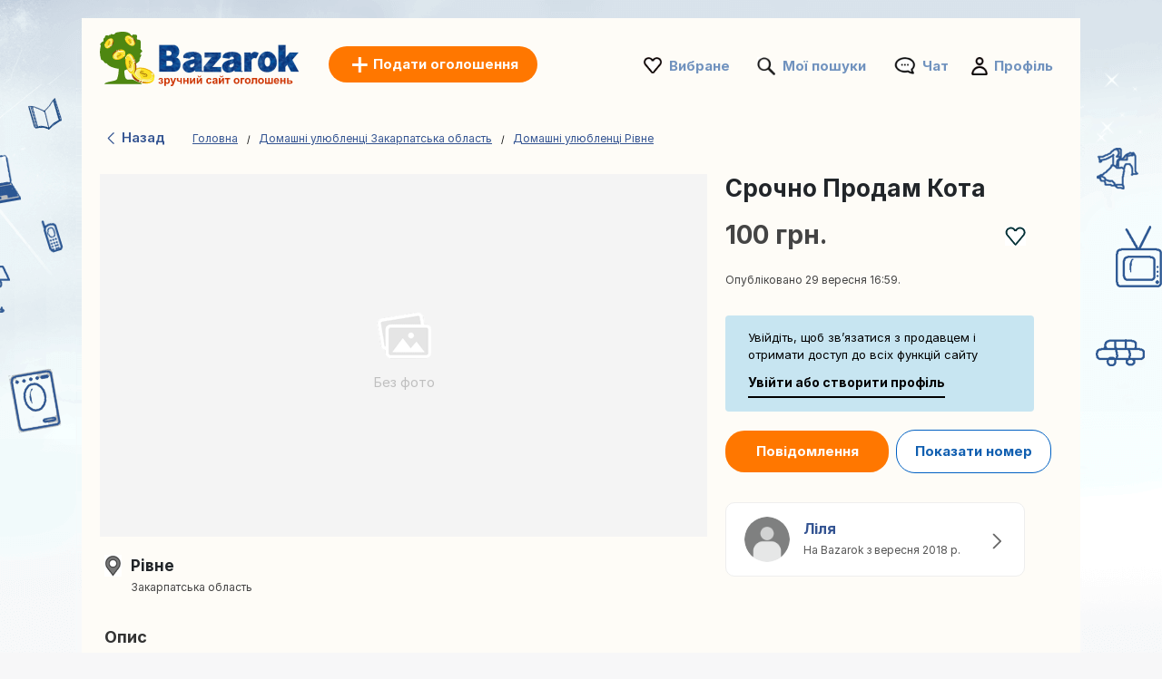

--- FILE ---
content_type: text/html; charset=UTF-8
request_url: https://www.bazarok.ua/oholoshennya/srochno-prodam-kota-538229557.html
body_size: 8312
content:
<!DOCTYPE html>
<html lang="uk" class="notranslate" translate="no">
<head>
<meta charset="utf-8">
<meta name="google" content="notranslate" />
<meta name="viewport" content="width=device-width, initial-scale=1"/>
<title>Срочно Продам Кота: 100 грн.  - Домашні улюбленці Рівне на Bazarok.ua</title>
<meta http-equiv="Content-Language" content="uk"/>
<meta name="description" content="Шотландський вислоухій, Кіт родословний, може бути для Вязки, дає... Шукати Срочно Продам Кота Рівне в Закарпатська область? Всі оголошення Домашні улюбленці біля вас Рівне в Закарпатська область Оголошення Bazarok.ua"/><link rel="canonical" href="https://www.bazarok.ua/oholoshennya/srochno-prodam-kota-538229557.html"/><link rel="alternate" href="https://www.bazarok.ua/oholoshennya/srochno-prodam-kota-538229557.html" hreflang="uk-UA"/><link rel="alternate" href="https://www.bazarok.ua/ru/obyavleniya/srochno-prodam-kota-538229557.html" hreflang="ru-UA"/><link rel="preload" href="/font/inter/Inter-Regular.woff2" as="font" type="font/woff2" crossorigin>
<link rel="stylesheet" href="https://www.bazarok.ua/style.css?t=106" type="text/css" media="screen"/>
<meta name="robots" content="index, follow"/>
<link rel="preload" fetchpriority="high" as="style" href="https://st1.bazarok.ua/common/ad.css" />
<link rel="stylesheet" type="text/css" media="print" onload="this.media='all'" href="https://st1.bazarok.ua/common/ad.css" />
<meta property="og:title" content="Срочно Продам Кота: 100 грн.  - Домашні улюбленці Рівне на Bazarok.ua"/>
<meta property="og:type" content="website"/>
<meta name="google-signin-client_id" content="731332360322-9j908olnkbbi0p055mtdoi6vhjveel78.apps.googleusercontent.com">
<meta name="google-signin-scope" content="profile email">
<link rel="icon" type="image/x-icon" href="https://st1.bazarok.ua/common/media/favicon.ico">
<link rel="dns-prefetch" href="https://www.google-analytics.com"/>
<link rel="dns-prefetch" href="https://www.googletagmanager.com"/>
</head>
<body>
	<div id="contentWrapper">
						
				
		<div id="glob_wrap2"  ><div class="lp"><a  href="https://www.bazarok.ua/" style="text-indent:-1000em" title="Bazarok - Безкоштовні оголошення">
						<span id="logoMain" class="logo_uk-ua" style="background: url('https://st1.bazarok.ua/common/media/logo/uk-ua.svg') no-repeat;"></span>
					</a>				<a style="box-shadow: rgba(0, 0, 0, 0.24) 0px 3px 8px;" href="https://www.bazarok.ua/post-new-ad.html" onmouseover="this.style.backgroundColor='#fd8821'" onmouseout="this.style.backgroundColor='#ff7700'" class="btnPostSmall btnPostSmall2">Подати оголошення</a>
								
			
				<div class="topnav" id="myTopnav">
					<a href="#" id="logoNav" class="logo" style="background: url('https://st1.bazarok.ua/common/media/logo/uk-ua.svg') no-repeat;"></a>
					
					
										<a href="https://www.bazarok.ua/post-new-ad.html" onmouseover="this.style.backgroundColor='#fd8821'" onmouseout="this.style.backgroundColor='#ff7700'" class="btnPostBurg btnPost btnPostPos iu"><span class="pta2 pta2_ua">Подати оголошення</span></a>
										
					<ul class="h_menu h_menuPos">
						
						<li class="sep sep_fav" style="padding-left:0"><a style="padding-left:28px;" rel="nofollow" href="https://www.bazarok.ua/favorites/">Вибране</a></li>
						<li class="sep sep_searches"><a rel="nofollow" style="position:relative;padding-left:28px;"  href="https://www.bazarok.ua/moyi-poshuky/">Мої пошуки													</a></li>
						<li class="sep sep_chat">
							<a rel="nofollow" class="chat-open" style="position:relative;padding-left:32px;" href="https://www.bazarok.ua/messages/">
								Чат								<span class="chat-badge" style="display:none;">0</span>
							</a>
						</li>
						<li class="sep sep_profile" style="padding-left:25px"><a rel="nofollow" href="https://www.bazarok.ua/myaccount/">Профіль</a></li>
					</ul>
					
				</div>
				</div>			
			<div style="clear:both"></div>
			
			<div class="lp"></div>

<div id="breadtop" style="margin:30px 0 10px 0">
	<a rel="nofollow" href="#" onclick="back()" class="back">
		<svg xmlns="http://www.w3.org/2000/svg" viewBox="0 0 24 24" width="1em" height="1em" class="css-1cu9y7g"><path fill="currentColor" fill-rule="evenodd" d="m15.547 2-1.305 1.27L6 11.293v1.414l8.242 8.022L15.547 22H17v-1.414l-1.305-1.271L8.18 12l7.515-7.316L17 3.414V2z"></path></svg>
		Назад	</a>

	<div id="bread" style="padding-top:3px;">
		<ol itemscope itemtype="https://schema.org/BreadcrumbList">
		  <li class="inline" style="padding:5px 6px 4px 10px;position:relative" itemprop="itemListElement" itemscope itemtype="https://schema.org/ListItem">
			<a itemprop="item" href="https://www.bazarok.ua"><span itemprop="name">Головна</span></a>
			<meta itemprop="position" content="1" />
			<span class="slash"></span>
		  </li>
		  <li class="inline" style="padding:5px 6px 4px 14px;position:relative" itemprop="itemListElement" itemscope itemtype="https://schema.org/ListItem">
			<a itemprop="item" href="https://www.bazarok.ua/domashni-uliublentsi/zak/"><span itemprop="name">Домашні улюбленці Закарпатська область</span></a>	
			<meta itemprop="position" content="2" />
			<span class="slash"></span>
		  </li>
		   <li class="inline" style="padding:5px 6px 4px 14px;position:relative" itemprop="itemListElement" itemscope itemtype="https://schema.org/ListItem">
			<a itemprop="item" href="https://www.bazarok.ua/domashni-uliublentsi/rivne-zak/"><span itemprop="name">Домашні улюбленці Рівне</span></a>
			<meta itemprop="position" content="3" />
		  </li>
		</ol>
	</div>
</div>
<div id="breadtop2">
	<a rel="nofollow" href="#" onclick="back()" class="back">
		<svg xmlns="http://www.w3.org/2000/svg" viewBox="0 0 24 24" width="1em" height="1em">
			<path fill-rule="evenodd" d="m15.547 2-1.305 1.27L6 11.293v1.414l8.242 8.022L15.547 22H17v-1.414l-1.305-1.271L8.18 12l7.515-7.316L17 3.414V2z" fill="black"></path>
		</svg>
	</a>
	<div class="favl-container">
		<div class="share" onclick="sharePage()" title="Partager">
			<svg xmlns="http://www.w3.org/2000/svg" viewBox="0 0 24 24" width="1em" height="1em">
				<path fill="currentColor" d="M18 16.08c-.76 0-1.44.3-1.96.77L8.91 12.7c.05-.23.09-.46.09-.7s-.04-.47-.09-.7l7.05-4.11c.54.5 1.25.81 2.04.81 1.66 0 3-1.34 3-3s-1.34-3-3-3-3 1.34-3 3c0 .24.04.47.09.7L8.04 8.81C7.5 8.31 6.79 8 6 8c-1.66 0-3 1.34-3 3s1.34 3 3 3c.79 0 1.5-.31 2.04-.81l7.12 4.15c-.05.21-.08.43-.08.66 0 1.65 1.35 3 3 3s3-1.35 3-3-1.34-3-3-3z"></path>
			</svg>
		</div>
	</div>
</div>

<div style="clear:both"></div>
	

<div id="bloc2">
	<div id="bloc_l">
		<div id="bloc_l_pic">
		
			<div class="lop2">
									<span class="bgg" style='width:100%;vertical-align:middle;color:#9f9f9f;display:inline-block;line-height:normal;display: grid;  place-items: center;'>
						<div>
							<img src="https://st1.bazarok.ua/common/media/nopic.png" width="62" height="54">
							<br><br><div style="color:#bfbfbf;height:30px;font-size:15px;">Без фото</div>
						</div>
					</span>
								</div>
		</div>
		
		<div id="ainf" style="padding:0 5px">
			


<div style="margin-top:20px">
	<div style="float:left;width:24px;height:24px;background: url('https://st1.bazarok.ua/common/media/icon-map2.png') no-repeat;background-size:contain"></div>
	<div style="float:left;margin-top:-5px;margin-left:5px" id="bloc_location">
		<div><h2 style="font-size: 17px;margin-bottom:5px">Рівне</h2></div>
		<div style="margin-top:-8px"><span style='font-size:12px'>Закарпатська область</span></div>
	</div>
	<div style="clear:both"></div>
	
</div>

<span class="ap" style="font-weight:bold;display:block">Опис</span>

<span id="bloc_text" >
    Шотландський вислоухій, Кіт родословний, може бути для Вязки, дає гарне потомство, або як домашній улюбленець .Хочеться найти добрих господарів, для нашого котика.Можливий торг</span>



	<div class="asignin" style="margin-top:20px">
		<a rel="nofollow" href="#" class="lk" style="font-size:11px;color:#df0505;text-decoration:none">Поскаржитися на це оголошення</a>
	</div>
	<br>


		</div>
	</div>
	<div id="bloc_r">

		<h1 id="bloc_title">Срочно Продам Кота</h1>

		<div id="bloc_price">
			<div style="float:left">
				100 грн.			</div>
			<div class="ry" style="float:right">
				<div class="favl like" data-id="538229557" style="width:23px;height:21px"></div>
			</div>
			<div style="clear:both"></div>
		</div>
		
		<div class="f12 grey publ">Опубліковано 29 вересня 16:59.</div>
		
					<div id="red2d">
		
								<div style="border-radius: 4px;background:#c7e5f1;max-width:340px;padding:15px 25px;font-size:13px;color:#000;margin-bottom:20px">
					Увійдіть, щоб зв’язатися з продавцем і отримати доступ до всіх функцій сайту					<div class="asignin" style="cursor:pointer;font-weight:bold;font-size:14px;padding-top:10px;display:inline-block;padding-bottom:5px;border-bottom:2px solid #000">
						Увійти або створити профіль					</div>
				</div>
								
			
				<div class="chat-open btncontact asignin" style="background:rgb(255, 119, 0);color:#fff;border:rgb(255, 119, 0);padding:12px 20px;margin-right:5px;margin-bottom:15px;min-width:180px;">
					Повідомлення				</div>
				
									<div class="btncontact asignin" id="phoneContact" style="margin-bottom:5px;color:#0f5eb0;text-align:center;padding:12px 20px;border:1px solid #0060c3;min-width:160px">Показати номер</div>
							</div>
		<div id="ainf2">
			


<div style="margin-top:20px">
	<div style="float:left;width:24px;height:24px;background: url('https://st1.bazarok.ua/common/media/icon-map2.png') no-repeat;background-size:contain"></div>
	<div style="float:left;margin-top:-5px;margin-left:5px" id="bloc_location">
		<div><h2 style="font-size: 17px;margin-bottom:5px">Рівне</h2></div>
		<div style="margin-top:-8px"><span style='font-size:12px'>Закарпатська область</span></div>
	</div>
	<div style="clear:both"></div>
	
</div>

<span class="ap" style="font-weight:bold;display:block">Опис</span>

<span id="bloc_text" >
    Шотландський вислоухій, Кіт родословний, може бути для Вязки, дає гарне потомство, або як домашній улюбленець .Хочеться найти добрих господарів, для нашого котика.Можливий торг</span>



	<div class="asignin" style="margin-top:20px">
		<a rel="nofollow" href="#" class="lk" style="font-size:11px;color:#df0505;text-decoration:none">Поскаржитися на це оголошення</a>
	</div>
	<br>


		</div>
		
		<br>
		
		<a rel="nofollow" style="text-decoration:none" href="https://www.bazarok.ua/oholoshen/538229557/lila.html">
		 <div class="profile-card">
		<div class="profile-picture">
		  <img src="https://st1.bazarok.ua/common/media/profile.png">
		  <!--<div class="facebook-icon">
			<img src="https://via.placeholder.com/16" alt="Facebook">
		  </div>-->
		</div>
		<div class="profile-info">
		  <h3>Ліля</h3>
		  <p>
			На Bazarok з вересня 2018 р.		  </p>
		  		</div>
				<div class="arrow">
		  <span>
			<svg xmlns="http://www.w3.org/2000/svg" viewBox="0 0 24 24" width="1em" height="1em" class="css-d7r8uj"><path fill="#666" fill-rule="evenodd" d="M7 2v1.414l1.271 1.27L15.586 12l-7.315 7.315L7 20.585V22h1.414l1.27-1.271L17 13.414l1-1v-.827l-3.942-3.942v-.001L9.686 3.271 8.413 2z"></path></svg>  
		  </span>
		</div>
			  </div>
    </a>
    <br><br>	</div>
</div>




<div id="footer" style='margin-top:50px'>
	<ul id="f_menu">
		<li><a href="https://www.bazarok.ua/contacts/">Контакти</a></li>
		<li><a href="https://www.bazarok.ua/legal/">Правова інформація</a></li>
		<li><a href="https://www.bazarok.ua/legal/privacy/">Політика конфіденційності</a></li>		<li><a href="https://www.bazarok.ua/legal/terms/">Умовами</a></li>		<li><a href="https://www.bazarok.ua/reklama.htm">Реклама</a></li>				<li><a href="https://www.bazarok.ua/sitemap/">Карта сайту</a></li>
		<li><a href="https://www.bazarok.ua/sitemap/regions/">Карта регіонів</a></li>
	</ul>		
	<div style="clear:both"></div>
</div>			
			</div>
		</div>
	
		<div id="g_id_onload"
		 data-client_id="731332360322-9j908olnkbbi0p055mtdoi6vhjveel78.apps.googleusercontent.com"
		 data-context="signin"
		 data-ux_mode="popup"
		 data-callback="gsignin"
		 data-close_on_tap_outside="false"
		 data-itp_support="true">
	</div>
		<div id="retd2">
				<div id="top-bar">
			<div style="border-radius: 4px;background:#c7e5f1;padding:15px 25px;font-size:14px;color:#000">
				<p>Увійдіть, щоб зв’язатися з продавцем і отримати доступ до всіх функцій сайту : </p>
				<div class="asignin" style="cursor:pointer;float:right;font-weight:bold;font-size:14px;display:inline-block;padding-bottom:5px;border-bottom:2px solid #000">
					Увійти або створити профіль				</div>
				<button id="close-btn" onClick="document.getElementById('top-bar').style.display = 'none';">&times;</button>
			</div>
		</div>
				
		<div class="container">
								<div class="btncontact box asignin" id="phoneContact2" style="border:1px solid #0060c3;padding:14px;color:#0f5eb0;text-align:center; ">Показати номер</div>
								
				<div class="chat-open btncontact box asignin" style="background:rgb(255, 119, 0);color:#fff;border:rgb(255, 119, 0);text-align:center;padding:14px;">
					Повідомлення				</div>
					</div>
	</div>
		
	
		
	<div class="toast-container" id="toastContainer" aria-live="polite" aria-atomic="true"></div>

	<div id="popup-glob" class="popup-glob">
	  <div class="popup-content-glob">
		<span class="popup-close-glob">&times;</span>
		<p id="popupMessage-glob"></p>
		<button id="popupOk-glob">OK</button>
	  </div>
	</div>
	<div id="flag_modal" class="modal">	<a rel="nofollow" href="#" class="modalFlag_close" data-modal="flag_modal" style="cursor:pointer;font-size:14px;font-weight:bold;float:right">Закрити</a>		<div style="padding:10px;clear:both">		<div class="ac_title">Поскаржитися на це оголошення :</div>		<div style="margin-top:30px">						<form id="frm_flag" method="post">				<div style="width:120px;float:left;text-align:right;padding-right:10px;padding-top:5px">Категорія:</div>				<div style="float:left">					<select class="n" id="id_flag" name="id_flag">						<option value="" style="padding-left:0">Обрати категорію</option>						<option value="1">Шахрайство</option>						<option value="2">Продано / не дійсне</option>						<option value="3">Дублікат</option>						<option value="4">Неправильна категорія</option>						<option value="6">Інше</option>					</select>				</div>				<div style="clear:both"></div>				<div style="width:120px;margin-top:10px;float:left;text-align:right;padding-right:10px">					Повідомлення:<br>					<span style="font-size:11px">(необов'язково)</span>				</div>				<div style="float:left;margin-top:10px">					<textarea id="comment" name="comment" rows="3" cols="40" style="width:290px"></textarea>				</div>				<div style="clear:both"></div>								<div style="width:120px;margin-top:10px;float:left;text-align:right;padding-right:10px">					Ваш email:<br>					<span style="font-size:11px">(необов'язково)</span>				</div>				<div style="float:left;margin-top:10px">					<input type="text" id="email" name="email" style="width:200px">				</div>				<div style="clear:both"></div>												<div style="float:left;width:120px;padding-right:10px">&nbsp;</div>				<div style="float:left;margin-top:10px">					<input type="submit" value="Підтвердити" class="orange_btn orange_btn_small">				</div>				<div style="clear:both"></div>			</form>					</div>	</div></div>

<div id="fade"></div>
<div id="modal_signup" class="modal" style="box-shadow: rgba(0, 0, 0, 0.24) 0px 3px 8px;border-radius:15px">

	<div style="padding:30px 20px 0 20px;clear:both">
		
		<button id="customGoogleBtn">
			  <img src="https://developers.google.com/identity/images/g-logo.png" alt="Google logo" style="width: 20px; height: 20px;">
			  <span>Продовжуйте з Google</span>
			</button>
		</div>
	
		<div style="clear:both"></div>
	
		<div class="separator">
		  <span>чи</span>
		</div>
		
		<div class="forms" style="padding:25px;margin-bottom:0;margin-top:0;min-width: 320px;">
			<ul class="tab-group">
				<li class="tab active"><a href="#login" id="lo" style="padding:0 0 15px 0">Увійти</a></li>
				<li class="tab "><a href="#signup" id="si" style="padding:0 0 15px 0">Зареєструватися</a></li>
			</ul>
			<form autocomplete='off' method="post" id="login" style="padding:15px 0;display:block">
				
				<div id="wrapLogin" class="input-field">
					<label for="email">Email-адреса</label>
					<input type="email" style="border-radius: 5px;background:#F2F4F5;border:1px solid #adadad" autocomplete="off" placeholder="Email-адреса" id="email2" name="email" required>
					<label for="password">Пароль</label> 
					<input type="password" style="border-radius: 5px;background:#F2F4F5;border:1px solid #adadad" autocomplete="off" placeholder="Пароль" name="password" required>
					
					<p class="text-p"><a href="#" id="resetpwd">Забули пароль?</a></p>
	
					<div id="err" class="err" style="font-size:13px"></div>

					<input type="submit" value="Увійти" class="button" style="margin:0;background-color: rgb(8, 108, 188);">
				</div>
			</form>
			
			<div id="wrapCodeMail" style="display:none">
				<p class="text-p"><a href="#" id="backpwd" style="margin:0;text-decoration:none">← Назад</a></p>
				<form method="post" id="formCodeMail" style="padding:0">
					<div style="margin:20px 0 10px 0;width:300px">Введіть свою адресу електронної пошти, щоб отримати код підтвердження.</div>
					Email-адреса:
					<input type="email" style="border-radius: 5px;background:#F2F4F5;border:1px solid #adadad" placeholder="Email-адреса" id="email3" name="email3">
					
					<div id="err_code_mail" style="color:red;padding-bottom:10px;font-size:14px"></div>
					
					<input type="submit" value="Підтвердити" class="button" style="margin:0;background-color: rgb(8, 108, 188);">
					
				</form>
			</div>
			<div id="wrapCode" style="display:none">
				<p class="text-p"><a href="#" id="backpwd2" style="margin:0;text-decoration:none">← Назад</a></p>
				<form method="post" id="formCode" style="padding:0">
					<div id="enter_code" style="margin:20px 0 10px 0;width:300px"></div>
					Код підтвердження:
					<input type="text" style="border-radius: 5px;background:#F2F4F5;border:1px solid #adadad" id="code" name="code">
					
					<div id="err_code" style="color:red;padding-bottom:10px;font-size:14px"></div>
				
					<input type="submit" value="Підтвердити код" class="button" style="margin:0;background-color: rgb(8, 108, 188);">
					
				</form>
			</div>
			<div id="wrapCodePwd" style="display:none">
				<form method="post" id="formCodePwd" style="padding:0">
					Створіть новий пароль:
					<input type="text" style="border-radius: 5px;background:#F2F4F5;border:1px solid #adadad" id="pwd" name="pwd">
					
					<input type="submit" value="Підтвердити" class="button" style="margin:0;background-color: rgb(8, 108, 188);">
				</form>
			</div>
			
			<form autocomplete='off' method="post" id="signup" style="padding:15px 0;display:none">
				
			
				<div class="input-field">
					
					<label for="email">Email-адреса</label> 
					<input type="email" style="border-radius: 5px;background:#F2F4F5;border:1px solid #adadad" autocomplete="off" placeholder="Email-адреса" name="email" required onchange="document.getElementById('email').style.borderColor='#ddd';document.getElementById('err_signup').innerHTML='';">
					
					<label for="password">Пароль</label> 
					<input type="password" style="border-radius: 5px;background:#F2F4F5;border:1px solid #adadad" autocomplete="off" placeholder="Пароль" name="password" required>
					
					<label for="name" style="display:none;">Контактна особа</label> 
					<input type="text" style="display:none;border-radius: 5px;background:#F2F4F5;border:1px solid #adadad" id="name" name="name" required>
					<div id="err_signup" style="color:red;padding-bottom:10px;width:300px;font-size:14px"></div>
				
					<input type="submit" value="Зареєструватися" class="button" style="margin:0;background-color: rgb(8, 108, 188);">
				</div>
			</form>
		</div>



	
	</div>
</div>
<script src="https://www.bazarok.ua/jquery.js?v=6"></script>
<script src="https://accounts.google.com/gsi/client?hl=uk" async></script>

<script>	
	const isMobile = window.matchMedia('(max-width: 767.98px)').matches;
	
	$(document).on('click', '.popup-close-glob', function(){
	  $('#popup-glob').fadeOut();
	});
	$(document).on('click', '#popup-glob', function(e){
	  if (!$(e.target).closest('.popup-content-glob').length) {
		$('#popup-glob').fadeOut();
	  }
	});
	$(document).on('click', '#popupOk-glob', function(){
	  $('#popup-glob').fadeOut();
	});

	 		
		window.addEventListener('scroll', function () {
						const breadtop = document.getElementById('breadtop2');
			const ry = document.querySelector('.ry');
			const favl = document.querySelector('.favl');
			const favlContainer = document.querySelector('.favl-container');
			if(isMobile){
				if (window.scrollY > 10) {
					breadtop.classList.add('scrolled');
										if (favl && favlContainer && !favlContainer.contains(favl)) {
						favlContainer.appendChild(favl);
					}
					ry.style.visibility = 'hidden';
									} else {
					breadtop.classList.remove('scrolled');
										if (favl && ry && !ry.contains(favl)) {
						ry.appendChild(favl);
					}
					ry.style.visibility = 'visible';
									}
			}
					});
		
		function sharePage() {
			if (navigator.share) {
				navigator.share({
					title: document.title,
					url: window.location.href
				});
			}
		}
		
	var swiper = new Swiper(".mySwiper", {
      spaceBetween: 10,
      slidesPerView: 4,
      freeMode: true,
      watchSlidesProgress: true,
    });
	
    var swiper = new Swiper(".mySwiper2", {
      navigation: {
        nextEl: ".swiper-button-next",
        prevEl: ".swiper-button-prev",
      },
	  pagination: {
        el: ".swiper-pagination",
      }
    });
	
		function back() {
			const referrer = document.referrer;
			const currentDomain = window.location.hostname;

			if (referrer) {
				const referrerHostname = new URL(referrer).hostname; // Extraire le domaine du référent

				if (referrerHostname === currentDomain) {
					// Si le référent appartient au même domaine, retourner en arrière
					history.back();

					// Vérifier après un délai si history.back() n'a pas fonctionné
					setTimeout(() => {
						window.location.href = "https://www.bazarok.ua";
					}, 500);
				} else {
					// Si le référent n'est pas du même domaine, rediriger directement
					window.location.href = "https://www.bazarok.ua";
				}
			} else {
				// Si aucun référent, rediriger directement
				window.location.href = "https://www.bazarok.ua";
			}
		}

				$('.tab a').on('click', function (e) {
		  e.preventDefault();
		  
		  $(this).parent().addClass('active');
		  $(this).parent().siblings().removeClass('active');
		  
		  var href = $(this).attr('href');
		  $('.forms > form').hide();
		  $(href).show();
		});
	function protectedFeature(ct, param){
			if(isMobile){window.location.replace("https://www.bazarok.ua/signup");}else{modal('modal_signup');}

	}



	document.addEventListener('click', function(event) {
      if (event.target.classList.contains('favl')) {
		event.preventDefault();
		const id_ad=event.target.dataset.id;
		protectedFeature(1, id_ad);
		return false;
	  }
	});


	$(".modalSignup_close").on("click",function(){
		closeModal($(this).data("modal"));
	});
	
	$('#fade').on('click', function () {
       closeModal('modal_signup');
       closeModal('flag_modal');
       closeModal('infos_modal');
    });
	
	$(".asignin").click(function(){
		protectedFeature(2);
		return false;
	});
	
		$("#flag_l").click(function(){modal('flag_modal');return false;});
		$(".modalFlag_close").on("click",function(){
			closeModal($(this).data("modal"));
		});
		
		$("#frm_flag").submit(function(e) {
			e.preventDefault();
		}).validate({
			rules:{id_flag:{required:true}},
			submitHandler:function() { 
				$.ajax({
					type:'POST',
					url:'https://www.bazarok.ua/ctrl/',
					data:$("#frm_flag").serialize()+'&r=11&id_ad=538229557&locale=uk-ua',
					success:function(data){$("#flag").html(data);closeModal($('.modalFlag_close').data("modal"));}
				});
			},
			messages:{id_flag:"Обрати категорію"}
		});

	
			
		$("#si").on("click",function(e){
			e.preventDefault();
			$('#wrapLogin,#wrapCode,#wrapCodePwd,#wrapCodeMail').css({display:'none'});
		});
		$("#lo").on("click",function(e){
			e.preventDefault();
			$('#wrapCode,#wrapCodePwd,#wrapCodeMail').css({display:'none'});
			$('#wrapLogin').css({display:'block'});
		});
		
		$("#resetpwd").on("click",function(e){
			e.preventDefault();
			$('#wrapCodeMail').css({display:'block'});
			$('#wrapLogin,#wrapCode,#wrapCodePwd').css({display:'none'});
		});
		$("#backpwd").on("click",function(e){
			e.preventDefault();
			$('#wrapCodeMail,#wrapCode,#wrapCodePwd').css({display:'none'});
			$('#wrapLogin').css({display:'block'});
		});
		$("#backpwd2").on("click",function(e){
			e.preventDefault();
			$('#wrapCode,#wrapLogin,#wrapCodePwd').css({display:'none'});
			$('#wrapCodeMail').css({display:'block'});
		});
	
		$("#formCodeMail").submit(function(e) {
			e.preventDefault();
		}).validate({
			submitHandler:function() { 
				var email=$("#email3").val();
				$.ajax({
					type:'POST',
					async:false,
					url:'https://www.bazarok.ua/ctrl/',
					data:{'r':48,'email':email},
					success:function(r){
						if(r==0){
							document.getElementById("err_code_mail").innerHTML="за цією електронною адресою облікового запису не знайдено";
							$("#code").css("border-color","red");
						}else{
							$('#enter_code').html(r);
							$('#wrapCode').css({display:'block'});
							$('#wrapLogin,#wrapCodeMail').css({display:'none'});
						}
					}
				});
			},
			rules:{email3:{required:{depends:function(){$(this).val($.trim($(this).val()).replace(/ /g,''));return true;}},email:true}},
			messages:{
				email3:"Невірна адреса електронної пошти",
			}
		});
		$("#formCode").submit(function(e) {
			e.preventDefault();
		}).validate({
			submitHandler:function() { 
				var code=$("#code").val();
				var email=$("#email3").val();
				$.ajax({
					type:'POST',
					async:false,
					url:'https://www.bazarok.ua/ctrl/',
					data:{'r':49,'code':code,'email':email},
					success:function(r){
						if(r==1){
							$('#wrapCodePwd').css({display:'block'});
							$('#wrapCodeMail,#wrapCode,#wrapLogin').css({display:'none'});
						}else{
							document.getElementById("err_code").innerHTML="Код неправильний";
							$("#code").css("border-color","red");
						}
					}
				});
			},
			rules:{code:{required:true}},
			messages:{
				code:"Код неправильний"
			}
		});
		$("#formCodePwd").submit(function(e) {
			e.preventDefault();
		}).validate({
			submitHandler:function() { 
				var code=$("#code").val();
				var email=$("#email3").val();
				var pwd=$("#pwd").val();
				$.ajax({
					type:'POST',
					async:false,
					url:'https://www.bazarok.ua/ctrl/',
					data:{'r':50,'code':code,'email':email,'pwd':pwd},
					success:function(r){
						if(r==1){
							location.reload();
						}
					}
				});
			},
			rules:{pwd:{required:true,minlength:7}},
			messages:{
				pwd:"Пароль має містити не менше 7 символів"
			}
		});
		
		
		function signin(email,pwd){
			var err=0;
			if(email!="" && pwd!=""){
				$.ajax({
					type:'POST',
					async:false,
					url:'https://www.bazarok.ua/ctrl/',
					data:{'email':email,'pwd':pwd,'r':'15'},
					success:function(r){
						if(r!=0){
							window.location.replace("/oholoshennya/srochno-prodam-kota-538229557.html");
						}else{err=1;}
					}
				});
			}else{err=1;}
			if(err==1){ 
				document.getElementById("err").innerHTML="Неправильна адреса електронної пошти або пароль";
			}
		}
		
					
			$("#login").validate({
				submitHandler:function(form){
					var inputs = document.getElementById("login").elements;
					var email=inputs["email"].value;
					var password=inputs["password"].value;
					signin(email, password);
				},
				rules:{password:{required:true},email:{required:{depends:function(){$(this).val($.trim($(this).val()).replace(/ /g,''));return true;}},email:true}},
				messages:{
					email:"Невірна адреса електронної пошти",
					password:"Невірний пароль"
				}
			});
		
			$("#signup").validate({
				submitHandler:function(form){
					var inputs = document.getElementById("signup").elements;
					var email=inputs["email"].value;
					var name=inputs["name"].value;
					var password=inputs["password"].value;
					signup(email,password,name);
				},
				rules:{password:{required:true},name:{required:true},email:{required:{depends:function(){$(this).val($.trim($(this).val()).replace(/ /g,''));return true;}},email:true}},
				messages:{
					email:"Невірна адреса електронної пошти",
					name:"Будь ласка, введіть ваше ім'я",
					password:"Пароль має містити не менше 7 символів"
				}
			});

			function signup(email,password,name){
				$.ajax({
					type:'POST',
					url:'https://www.bazarok.ua/ctrl/',
					data:{'email':email,'password':password,'name':name,'auth':'email','mmr':''},
					success:function(r){
						var o=JSON.parse(r);
						if(o.is_created===false){
							document.getElementById("err_signup").innerHTML="Ця адреса електронної пошти вже використовувалася для створення іншого профілю. Спробуйте ще раз, використовуючи іншу адресу.";
							$("#email").css("border-color","red");
						}else{
							window.location.replace("/oholoshennya/srochno-prodam-kota-538229557.html");
						}
					}
				});
			}	const gallery = GLightbox({
		elements: []	});


	
	function parseJwt (token) {
		var base64Url = token.split('.')[1];
		var base64 = base64Url.replace(/-/g, '+').replace(/_/g, '/');
		var jsonPayload = decodeURIComponent(atob(base64).split('').map(function(c) {
			return '%' + ('00' + c.charCodeAt(0).toString(16)).slice(-2);
		}).join(''));

		return JSON.parse(jsonPayload);
	};

	function gsignin(e){
		var user = parseJwt(e.credential);
		$.ajax({
			type:'POST',
			async:false,
			url:'https://www.bazarok.ua/ctrl/',
			data:{'r':'34','locale':'uk-ua','email':user.email,'given_name':user.given_name,'family_name':user.family_name,'name':user.name,'picture':user.picture,'p':'ad.php','src':'','mmr':''},
			success:function(r){
				window.location.replace("/oholoshennya/srochno-prodam-kota-538229557.html");
			}
		});
	}
	function gsignin2(code){
		$.ajax({
			type:'POST',
			async:false,
			url:'https://www.bazarok.ua/ctrl/',
			data:{'r':'340','locale':'uk-ua','p':'ad.php','src':'','code':code,'mmr':''},
			success:function(r){
				window.location.replace("/oholoshennya/srochno-prodam-kota-538229557.html");
			}
		});
	}
		
	let client;
	window.onload = function () {
		google.accounts.id.initialize({
		  client_id: '731332360322-9j908olnkbbi0p055mtdoi6vhjveel78.apps.googleusercontent.com',
		  callback: gsignin
		});
		client = google.accounts.oauth2.initCodeClient({
		  client_id: '731332360322-9j908olnkbbi0p055mtdoi6vhjveel78.apps.googleusercontent.com',
		  scope: 'openid email profile',
		  ux_mode: 'popup',
		  callback: (response) => {
			gsignin2(response.code);
		  }
		});

		document.getElementById("customGoogleBtn").addEventListener("click", function () {
		  client.requestCode();
		});
	};
	
</script>




<script>(function(w,d,s,l,i){w[l]=w[l]||[];w[l].push({'gtm.start':
new Date().getTime(),event:'gtm.js'});var f=d.getElementsByTagName(s)[0],
j=d.createElement(s),dl=l!='dataLayer'?'&l='+l:'';j.async=true;j.src=
'https://www.googletagmanager.com/gtm.js?id='+i+dl;f.parentNode.insertBefore(j,f);
})(window,document,'script','dataLayer','GTM-WVPCJ5W');</script>

<noscript><iframe src="https://www.googletagmanager.com/ns.html?id=GTM-WVPCJ5W" height="0" width="0" style="display:none;visibility:hidden"></iframe></noscript>

</body></html>
